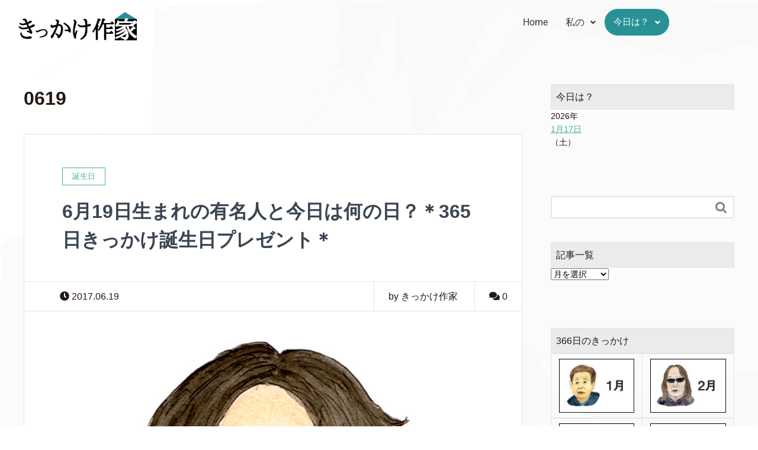

--- FILE ---
content_type: text/html; charset=UTF-8
request_url: https://kikkakesakka.com/tag/0619
body_size: 12574
content:
<!DOCTYPE html>
<html lang="ja">
<head>
	<meta charset="UTF-8" />
	<meta name="viewport" content="width=device-width, initial-scale=1" />
	<link rel="profile" href="http://gmpg.org/xfn/11" />
	<link rel="pingback" href="https://kikkakesakka.com/xmlrpc.php" />
	<meta name='robots' content='max-image-preview:large' />
<meta name="keywords" content="" />
<meta name="description" content="" />
<meta name="robots" content="index" />
<meta property="og:title" content="" />
<meta property="og:type" content="" />
<meta property="og:description" content="" />
<meta property="og:url" content="" />
<meta property="og:image" content="" />
<meta property="og:locale" content="ja_JP" />
<meta property="og:site_name" content="きっかけ作家" />
<link href="https://plus.google.com/" rel="publisher" />
<link rel="alternate" type="application/rss+xml" title="きっかけ作家 &raquo; 0619 タグのフィード" href="https://kikkakesakka.com/tag/0619/feed" />
<script type="text/javascript">
/* <![CDATA[ */
window._wpemojiSettings = {"baseUrl":"https:\/\/s.w.org\/images\/core\/emoji\/15.0.3\/72x72\/","ext":".png","svgUrl":"https:\/\/s.w.org\/images\/core\/emoji\/15.0.3\/svg\/","svgExt":".svg","source":{"concatemoji":"https:\/\/kikkakesakka.com\/wp-includes\/js\/wp-emoji-release.min.js?ver=6.6.4"}};
/*! This file is auto-generated */
!function(i,n){var o,s,e;function c(e){try{var t={supportTests:e,timestamp:(new Date).valueOf()};sessionStorage.setItem(o,JSON.stringify(t))}catch(e){}}function p(e,t,n){e.clearRect(0,0,e.canvas.width,e.canvas.height),e.fillText(t,0,0);var t=new Uint32Array(e.getImageData(0,0,e.canvas.width,e.canvas.height).data),r=(e.clearRect(0,0,e.canvas.width,e.canvas.height),e.fillText(n,0,0),new Uint32Array(e.getImageData(0,0,e.canvas.width,e.canvas.height).data));return t.every(function(e,t){return e===r[t]})}function u(e,t,n){switch(t){case"flag":return n(e,"\ud83c\udff3\ufe0f\u200d\u26a7\ufe0f","\ud83c\udff3\ufe0f\u200b\u26a7\ufe0f")?!1:!n(e,"\ud83c\uddfa\ud83c\uddf3","\ud83c\uddfa\u200b\ud83c\uddf3")&&!n(e,"\ud83c\udff4\udb40\udc67\udb40\udc62\udb40\udc65\udb40\udc6e\udb40\udc67\udb40\udc7f","\ud83c\udff4\u200b\udb40\udc67\u200b\udb40\udc62\u200b\udb40\udc65\u200b\udb40\udc6e\u200b\udb40\udc67\u200b\udb40\udc7f");case"emoji":return!n(e,"\ud83d\udc26\u200d\u2b1b","\ud83d\udc26\u200b\u2b1b")}return!1}function f(e,t,n){var r="undefined"!=typeof WorkerGlobalScope&&self instanceof WorkerGlobalScope?new OffscreenCanvas(300,150):i.createElement("canvas"),a=r.getContext("2d",{willReadFrequently:!0}),o=(a.textBaseline="top",a.font="600 32px Arial",{});return e.forEach(function(e){o[e]=t(a,e,n)}),o}function t(e){var t=i.createElement("script");t.src=e,t.defer=!0,i.head.appendChild(t)}"undefined"!=typeof Promise&&(o="wpEmojiSettingsSupports",s=["flag","emoji"],n.supports={everything:!0,everythingExceptFlag:!0},e=new Promise(function(e){i.addEventListener("DOMContentLoaded",e,{once:!0})}),new Promise(function(t){var n=function(){try{var e=JSON.parse(sessionStorage.getItem(o));if("object"==typeof e&&"number"==typeof e.timestamp&&(new Date).valueOf()<e.timestamp+604800&&"object"==typeof e.supportTests)return e.supportTests}catch(e){}return null}();if(!n){if("undefined"!=typeof Worker&&"undefined"!=typeof OffscreenCanvas&&"undefined"!=typeof URL&&URL.createObjectURL&&"undefined"!=typeof Blob)try{var e="postMessage("+f.toString()+"("+[JSON.stringify(s),u.toString(),p.toString()].join(",")+"));",r=new Blob([e],{type:"text/javascript"}),a=new Worker(URL.createObjectURL(r),{name:"wpTestEmojiSupports"});return void(a.onmessage=function(e){c(n=e.data),a.terminate(),t(n)})}catch(e){}c(n=f(s,u,p))}t(n)}).then(function(e){for(var t in e)n.supports[t]=e[t],n.supports.everything=n.supports.everything&&n.supports[t],"flag"!==t&&(n.supports.everythingExceptFlag=n.supports.everythingExceptFlag&&n.supports[t]);n.supports.everythingExceptFlag=n.supports.everythingExceptFlag&&!n.supports.flag,n.DOMReady=!1,n.readyCallback=function(){n.DOMReady=!0}}).then(function(){return e}).then(function(){var e;n.supports.everything||(n.readyCallback(),(e=n.source||{}).concatemoji?t(e.concatemoji):e.wpemoji&&e.twemoji&&(t(e.twemoji),t(e.wpemoji)))}))}((window,document),window._wpemojiSettings);
/* ]]> */
</script>
<link rel='stylesheet' id='hfe-widgets-style-css' href='https://kikkakesakka.com/wp-content/plugins/header-footer-elementor/inc/widgets-css/frontend.css?ver=2.8.1' type='text/css' media='all' />
<link rel='stylesheet' id='font-awesome-css' href='https://kikkakesakka.com/wp-content/plugins/elementor/assets/lib/font-awesome/css/font-awesome.min.css?ver=4.7.0' type='text/css' media='all' />
<link rel='stylesheet' id='base-css-css' href='https://kikkakesakka.com/wp-content/themes/xeory_extension/base.css?ver=6.6.4' type='text/css' media='all' />
<style id='wp-emoji-styles-inline-css' type='text/css'>

	img.wp-smiley, img.emoji {
		display: inline !important;
		border: none !important;
		box-shadow: none !important;
		height: 1em !important;
		width: 1em !important;
		margin: 0 0.07em !important;
		vertical-align: -0.1em !important;
		background: none !important;
		padding: 0 !important;
	}
</style>
<link rel='stylesheet' id='wp-block-library-css' href='https://kikkakesakka.com/wp-includes/css/dist/block-library/style.min.css?ver=6.6.4' type='text/css' media='all' />
<style id='classic-theme-styles-inline-css' type='text/css'>
/*! This file is auto-generated */
.wp-block-button__link{color:#fff;background-color:#32373c;border-radius:9999px;box-shadow:none;text-decoration:none;padding:calc(.667em + 2px) calc(1.333em + 2px);font-size:1.125em}.wp-block-file__button{background:#32373c;color:#fff;text-decoration:none}
</style>
<style id='global-styles-inline-css' type='text/css'>
:root{--wp--preset--aspect-ratio--square: 1;--wp--preset--aspect-ratio--4-3: 4/3;--wp--preset--aspect-ratio--3-4: 3/4;--wp--preset--aspect-ratio--3-2: 3/2;--wp--preset--aspect-ratio--2-3: 2/3;--wp--preset--aspect-ratio--16-9: 16/9;--wp--preset--aspect-ratio--9-16: 9/16;--wp--preset--color--black: #000000;--wp--preset--color--cyan-bluish-gray: #abb8c3;--wp--preset--color--white: #ffffff;--wp--preset--color--pale-pink: #f78da7;--wp--preset--color--vivid-red: #cf2e2e;--wp--preset--color--luminous-vivid-orange: #ff6900;--wp--preset--color--luminous-vivid-amber: #fcb900;--wp--preset--color--light-green-cyan: #7bdcb5;--wp--preset--color--vivid-green-cyan: #00d084;--wp--preset--color--pale-cyan-blue: #8ed1fc;--wp--preset--color--vivid-cyan-blue: #0693e3;--wp--preset--color--vivid-purple: #9b51e0;--wp--preset--gradient--vivid-cyan-blue-to-vivid-purple: linear-gradient(135deg,rgba(6,147,227,1) 0%,rgb(155,81,224) 100%);--wp--preset--gradient--light-green-cyan-to-vivid-green-cyan: linear-gradient(135deg,rgb(122,220,180) 0%,rgb(0,208,130) 100%);--wp--preset--gradient--luminous-vivid-amber-to-luminous-vivid-orange: linear-gradient(135deg,rgba(252,185,0,1) 0%,rgba(255,105,0,1) 100%);--wp--preset--gradient--luminous-vivid-orange-to-vivid-red: linear-gradient(135deg,rgba(255,105,0,1) 0%,rgb(207,46,46) 100%);--wp--preset--gradient--very-light-gray-to-cyan-bluish-gray: linear-gradient(135deg,rgb(238,238,238) 0%,rgb(169,184,195) 100%);--wp--preset--gradient--cool-to-warm-spectrum: linear-gradient(135deg,rgb(74,234,220) 0%,rgb(151,120,209) 20%,rgb(207,42,186) 40%,rgb(238,44,130) 60%,rgb(251,105,98) 80%,rgb(254,248,76) 100%);--wp--preset--gradient--blush-light-purple: linear-gradient(135deg,rgb(255,206,236) 0%,rgb(152,150,240) 100%);--wp--preset--gradient--blush-bordeaux: linear-gradient(135deg,rgb(254,205,165) 0%,rgb(254,45,45) 50%,rgb(107,0,62) 100%);--wp--preset--gradient--luminous-dusk: linear-gradient(135deg,rgb(255,203,112) 0%,rgb(199,81,192) 50%,rgb(65,88,208) 100%);--wp--preset--gradient--pale-ocean: linear-gradient(135deg,rgb(255,245,203) 0%,rgb(182,227,212) 50%,rgb(51,167,181) 100%);--wp--preset--gradient--electric-grass: linear-gradient(135deg,rgb(202,248,128) 0%,rgb(113,206,126) 100%);--wp--preset--gradient--midnight: linear-gradient(135deg,rgb(2,3,129) 0%,rgb(40,116,252) 100%);--wp--preset--font-size--small: 13px;--wp--preset--font-size--medium: 20px;--wp--preset--font-size--large: 36px;--wp--preset--font-size--x-large: 42px;--wp--preset--spacing--20: 0.44rem;--wp--preset--spacing--30: 0.67rem;--wp--preset--spacing--40: 1rem;--wp--preset--spacing--50: 1.5rem;--wp--preset--spacing--60: 2.25rem;--wp--preset--spacing--70: 3.38rem;--wp--preset--spacing--80: 5.06rem;--wp--preset--shadow--natural: 6px 6px 9px rgba(0, 0, 0, 0.2);--wp--preset--shadow--deep: 12px 12px 50px rgba(0, 0, 0, 0.4);--wp--preset--shadow--sharp: 6px 6px 0px rgba(0, 0, 0, 0.2);--wp--preset--shadow--outlined: 6px 6px 0px -3px rgba(255, 255, 255, 1), 6px 6px rgba(0, 0, 0, 1);--wp--preset--shadow--crisp: 6px 6px 0px rgba(0, 0, 0, 1);}:where(.is-layout-flex){gap: 0.5em;}:where(.is-layout-grid){gap: 0.5em;}body .is-layout-flex{display: flex;}.is-layout-flex{flex-wrap: wrap;align-items: center;}.is-layout-flex > :is(*, div){margin: 0;}body .is-layout-grid{display: grid;}.is-layout-grid > :is(*, div){margin: 0;}:where(.wp-block-columns.is-layout-flex){gap: 2em;}:where(.wp-block-columns.is-layout-grid){gap: 2em;}:where(.wp-block-post-template.is-layout-flex){gap: 1.25em;}:where(.wp-block-post-template.is-layout-grid){gap: 1.25em;}.has-black-color{color: var(--wp--preset--color--black) !important;}.has-cyan-bluish-gray-color{color: var(--wp--preset--color--cyan-bluish-gray) !important;}.has-white-color{color: var(--wp--preset--color--white) !important;}.has-pale-pink-color{color: var(--wp--preset--color--pale-pink) !important;}.has-vivid-red-color{color: var(--wp--preset--color--vivid-red) !important;}.has-luminous-vivid-orange-color{color: var(--wp--preset--color--luminous-vivid-orange) !important;}.has-luminous-vivid-amber-color{color: var(--wp--preset--color--luminous-vivid-amber) !important;}.has-light-green-cyan-color{color: var(--wp--preset--color--light-green-cyan) !important;}.has-vivid-green-cyan-color{color: var(--wp--preset--color--vivid-green-cyan) !important;}.has-pale-cyan-blue-color{color: var(--wp--preset--color--pale-cyan-blue) !important;}.has-vivid-cyan-blue-color{color: var(--wp--preset--color--vivid-cyan-blue) !important;}.has-vivid-purple-color{color: var(--wp--preset--color--vivid-purple) !important;}.has-black-background-color{background-color: var(--wp--preset--color--black) !important;}.has-cyan-bluish-gray-background-color{background-color: var(--wp--preset--color--cyan-bluish-gray) !important;}.has-white-background-color{background-color: var(--wp--preset--color--white) !important;}.has-pale-pink-background-color{background-color: var(--wp--preset--color--pale-pink) !important;}.has-vivid-red-background-color{background-color: var(--wp--preset--color--vivid-red) !important;}.has-luminous-vivid-orange-background-color{background-color: var(--wp--preset--color--luminous-vivid-orange) !important;}.has-luminous-vivid-amber-background-color{background-color: var(--wp--preset--color--luminous-vivid-amber) !important;}.has-light-green-cyan-background-color{background-color: var(--wp--preset--color--light-green-cyan) !important;}.has-vivid-green-cyan-background-color{background-color: var(--wp--preset--color--vivid-green-cyan) !important;}.has-pale-cyan-blue-background-color{background-color: var(--wp--preset--color--pale-cyan-blue) !important;}.has-vivid-cyan-blue-background-color{background-color: var(--wp--preset--color--vivid-cyan-blue) !important;}.has-vivid-purple-background-color{background-color: var(--wp--preset--color--vivid-purple) !important;}.has-black-border-color{border-color: var(--wp--preset--color--black) !important;}.has-cyan-bluish-gray-border-color{border-color: var(--wp--preset--color--cyan-bluish-gray) !important;}.has-white-border-color{border-color: var(--wp--preset--color--white) !important;}.has-pale-pink-border-color{border-color: var(--wp--preset--color--pale-pink) !important;}.has-vivid-red-border-color{border-color: var(--wp--preset--color--vivid-red) !important;}.has-luminous-vivid-orange-border-color{border-color: var(--wp--preset--color--luminous-vivid-orange) !important;}.has-luminous-vivid-amber-border-color{border-color: var(--wp--preset--color--luminous-vivid-amber) !important;}.has-light-green-cyan-border-color{border-color: var(--wp--preset--color--light-green-cyan) !important;}.has-vivid-green-cyan-border-color{border-color: var(--wp--preset--color--vivid-green-cyan) !important;}.has-pale-cyan-blue-border-color{border-color: var(--wp--preset--color--pale-cyan-blue) !important;}.has-vivid-cyan-blue-border-color{border-color: var(--wp--preset--color--vivid-cyan-blue) !important;}.has-vivid-purple-border-color{border-color: var(--wp--preset--color--vivid-purple) !important;}.has-vivid-cyan-blue-to-vivid-purple-gradient-background{background: var(--wp--preset--gradient--vivid-cyan-blue-to-vivid-purple) !important;}.has-light-green-cyan-to-vivid-green-cyan-gradient-background{background: var(--wp--preset--gradient--light-green-cyan-to-vivid-green-cyan) !important;}.has-luminous-vivid-amber-to-luminous-vivid-orange-gradient-background{background: var(--wp--preset--gradient--luminous-vivid-amber-to-luminous-vivid-orange) !important;}.has-luminous-vivid-orange-to-vivid-red-gradient-background{background: var(--wp--preset--gradient--luminous-vivid-orange-to-vivid-red) !important;}.has-very-light-gray-to-cyan-bluish-gray-gradient-background{background: var(--wp--preset--gradient--very-light-gray-to-cyan-bluish-gray) !important;}.has-cool-to-warm-spectrum-gradient-background{background: var(--wp--preset--gradient--cool-to-warm-spectrum) !important;}.has-blush-light-purple-gradient-background{background: var(--wp--preset--gradient--blush-light-purple) !important;}.has-blush-bordeaux-gradient-background{background: var(--wp--preset--gradient--blush-bordeaux) !important;}.has-luminous-dusk-gradient-background{background: var(--wp--preset--gradient--luminous-dusk) !important;}.has-pale-ocean-gradient-background{background: var(--wp--preset--gradient--pale-ocean) !important;}.has-electric-grass-gradient-background{background: var(--wp--preset--gradient--electric-grass) !important;}.has-midnight-gradient-background{background: var(--wp--preset--gradient--midnight) !important;}.has-small-font-size{font-size: var(--wp--preset--font-size--small) !important;}.has-medium-font-size{font-size: var(--wp--preset--font-size--medium) !important;}.has-large-font-size{font-size: var(--wp--preset--font-size--large) !important;}.has-x-large-font-size{font-size: var(--wp--preset--font-size--x-large) !important;}
:where(.wp-block-post-template.is-layout-flex){gap: 1.25em;}:where(.wp-block-post-template.is-layout-grid){gap: 1.25em;}
:where(.wp-block-columns.is-layout-flex){gap: 2em;}:where(.wp-block-columns.is-layout-grid){gap: 2em;}
:root :where(.wp-block-pullquote){font-size: 1.5em;line-height: 1.6;}
</style>
<link rel='stylesheet' id='contact-form-7-css' href='https://kikkakesakka.com/wp-content/plugins/contact-form-7/includes/css/styles.css?ver=6.0.6' type='text/css' media='all' />
<link rel='stylesheet' id='toc-screen-css' href='https://kikkakesakka.com/wp-content/plugins/table-of-contents-plus/screen.min.css?ver=2411.1' type='text/css' media='all' />
<link rel='stylesheet' id='hfe-style-css' href='https://kikkakesakka.com/wp-content/plugins/header-footer-elementor/assets/css/header-footer-elementor.css?ver=2.8.1' type='text/css' media='all' />
<link rel='stylesheet' id='elementor-icons-css' href='https://kikkakesakka.com/wp-content/plugins/elementor/assets/lib/eicons/css/elementor-icons.min.css?ver=5.45.0' type='text/css' media='all' />
<link rel='stylesheet' id='elementor-frontend-css' href='https://kikkakesakka.com/wp-content/plugins/elementor/assets/css/frontend.min.css?ver=3.34.1' type='text/css' media='all' />
<link rel='stylesheet' id='elementor-post-8609-css' href='https://kikkakesakka.com/wp-content/uploads/elementor/css/post-8609.css?ver=1768578905' type='text/css' media='all' />
<link rel='stylesheet' id='elementor-post-12072-css' href='https://kikkakesakka.com/wp-content/uploads/elementor/css/post-12072.css?ver=1768578905' type='text/css' media='all' />
<link rel='stylesheet' id='elementor-post-12124-css' href='https://kikkakesakka.com/wp-content/uploads/elementor/css/post-12124.css?ver=1768578905' type='text/css' media='all' />
<link rel='stylesheet' id='main-css-css' href='https://kikkakesakka.com/wp-content/themes/xeory_extension/style.css?ver=6.6.4' type='text/css' media='all' />
<link rel='stylesheet' id='hfe-elementor-icons-css' href='https://kikkakesakka.com/wp-content/plugins/elementor/assets/lib/eicons/css/elementor-icons.min.css?ver=5.34.0' type='text/css' media='all' />
<link rel='stylesheet' id='hfe-icons-list-css' href='https://kikkakesakka.com/wp-content/plugins/elementor/assets/css/widget-icon-list.min.css?ver=3.24.3' type='text/css' media='all' />
<link rel='stylesheet' id='hfe-social-icons-css' href='https://kikkakesakka.com/wp-content/plugins/elementor/assets/css/widget-social-icons.min.css?ver=3.24.0' type='text/css' media='all' />
<link rel='stylesheet' id='hfe-social-share-icons-brands-css' href='https://kikkakesakka.com/wp-content/plugins/elementor/assets/lib/font-awesome/css/brands.css?ver=5.15.3' type='text/css' media='all' />
<link rel='stylesheet' id='hfe-social-share-icons-fontawesome-css' href='https://kikkakesakka.com/wp-content/plugins/elementor/assets/lib/font-awesome/css/fontawesome.css?ver=5.15.3' type='text/css' media='all' />
<link rel='stylesheet' id='hfe-nav-menu-icons-css' href='https://kikkakesakka.com/wp-content/plugins/elementor/assets/lib/font-awesome/css/solid.css?ver=5.15.3' type='text/css' media='all' />
<link rel='stylesheet' id='elementor-gf-local-roboto-css' href='https://kikkakesakka.com/wp-content/uploads/elementor/google-fonts/css/roboto.css?ver=1742391659' type='text/css' media='all' />
<link rel='stylesheet' id='elementor-gf-local-robotoslab-css' href='https://kikkakesakka.com/wp-content/uploads/elementor/google-fonts/css/robotoslab.css?ver=1742391663' type='text/css' media='all' />
<link rel='stylesheet' id='elementor-icons-shared-0-css' href='https://kikkakesakka.com/wp-content/plugins/elementor/assets/lib/font-awesome/css/fontawesome.min.css?ver=5.15.3' type='text/css' media='all' />
<link rel='stylesheet' id='elementor-icons-fa-solid-css' href='https://kikkakesakka.com/wp-content/plugins/elementor/assets/lib/font-awesome/css/solid.min.css?ver=5.15.3' type='text/css' media='all' />
<link rel='stylesheet' id='elementor-icons-fa-regular-css' href='https://kikkakesakka.com/wp-content/plugins/elementor/assets/lib/font-awesome/css/regular.min.css?ver=5.15.3' type='text/css' media='all' />
<link rel='stylesheet' id='elementor-icons-fa-brands-css' href='https://kikkakesakka.com/wp-content/plugins/elementor/assets/lib/font-awesome/css/brands.min.css?ver=5.15.3' type='text/css' media='all' />
<script type="text/javascript" src="https://kikkakesakka.com/wp-includes/js/jquery/jquery.min.js?ver=3.7.1" id="jquery-core-js"></script>
<script type="text/javascript" src="https://kikkakesakka.com/wp-includes/js/jquery/jquery-migrate.min.js?ver=3.4.1" id="jquery-migrate-js"></script>
<script type="text/javascript" id="jquery-js-after">
/* <![CDATA[ */
!function($){"use strict";$(document).ready(function(){$(this).scrollTop()>100&&$(".hfe-scroll-to-top-wrap").removeClass("hfe-scroll-to-top-hide"),$(window).scroll(function(){$(this).scrollTop()<100?$(".hfe-scroll-to-top-wrap").fadeOut(300):$(".hfe-scroll-to-top-wrap").fadeIn(300)}),$(".hfe-scroll-to-top-wrap").on("click",function(){$("html, body").animate({scrollTop:0},300);return!1})})}(jQuery);
!function($){'use strict';$(document).ready(function(){var bar=$('.hfe-reading-progress-bar');if(!bar.length)return;$(window).on('scroll',function(){var s=$(window).scrollTop(),d=$(document).height()-$(window).height(),p=d? s/d*100:0;bar.css('width',p+'%')});});}(jQuery);
/* ]]> */
</script>
<link rel="https://api.w.org/" href="https://kikkakesakka.com/wp-json/" /><link rel="alternate" title="JSON" type="application/json" href="https://kikkakesakka.com/wp-json/wp/v2/tags/173" /><link rel="EditURI" type="application/rsd+xml" title="RSD" href="https://kikkakesakka.com/xmlrpc.php?rsd" />
<meta name="generator" content="WordPress 6.6.4" />
<style type="text/css">* Custom css for Access Category Password form */
	.acpwd-container {
	
	}
	
	.acpwd-added-excerpt {
	}
	
	.acpwd-info-message {
	
	}
	
	.acpwd-form {
	
	}
	.acpwd-pass {
	
	}
	
	.acpwd-submit {
	
	}
	
	.acpwd-error-message {
		color: darkred;
	}</style><meta name="generator" content="Elementor 3.34.1; features: additional_custom_breakpoints; settings: css_print_method-external, google_font-enabled, font_display-auto">
			<style>
				.e-con.e-parent:nth-of-type(n+4):not(.e-lazyloaded):not(.e-no-lazyload),
				.e-con.e-parent:nth-of-type(n+4):not(.e-lazyloaded):not(.e-no-lazyload) * {
					background-image: none !important;
				}
				@media screen and (max-height: 1024px) {
					.e-con.e-parent:nth-of-type(n+3):not(.e-lazyloaded):not(.e-no-lazyload),
					.e-con.e-parent:nth-of-type(n+3):not(.e-lazyloaded):not(.e-no-lazyload) * {
						background-image: none !important;
					}
				}
				@media screen and (max-height: 640px) {
					.e-con.e-parent:nth-of-type(n+2):not(.e-lazyloaded):not(.e-no-lazyload),
					.e-con.e-parent:nth-of-type(n+2):not(.e-lazyloaded):not(.e-no-lazyload) * {
						background-image: none !important;
					}
				}
			</style>
				<style type="text/css" id="xeory_extension-header-css">
	
	
	</style>
	<link rel="icon" href="https://kikkakesakka.com/wp-content/uploads/2022/04/cropped-favicon-1-32x32.png" sizes="32x32" />
<link rel="icon" href="https://kikkakesakka.com/wp-content/uploads/2022/04/cropped-favicon-1-192x192.png" sizes="192x192" />
<link rel="apple-touch-icon" href="https://kikkakesakka.com/wp-content/uploads/2022/04/cropped-favicon-1-180x180.png" />
<meta name="msapplication-TileImage" content="https://kikkakesakka.com/wp-content/uploads/2022/04/cropped-favicon-1-270x270.png" />
</head>

<body class="archive tag tag-173 ehf-header ehf-footer ehf-template-xeory_extension ehf-stylesheet-xeory_extension  default elementor-default elementor-kit-8609">
<div id="page" class="hfeed site">

		<header id="masthead" itemscope="itemscope" itemtype="https://schema.org/WPHeader">
			<p class="main-title bhf-hidden" itemprop="headline"><a href="https://kikkakesakka.com" title="きっかけ作家" rel="home">きっかけ作家</a></p>
					<div data-elementor-type="wp-post" data-elementor-id="12072" class="elementor elementor-12072">
						<section class="elementor-section elementor-top-section elementor-element elementor-element-e52e94b elementor-section-boxed elementor-section-height-default elementor-section-height-default" data-id="e52e94b" data-element_type="section">
						<div class="elementor-container elementor-column-gap-default">
					<div class="elementor-column elementor-col-50 elementor-top-column elementor-element elementor-element-1e1c447" data-id="1e1c447" data-element_type="column">
			<div class="elementor-widget-wrap elementor-element-populated">
						<div class="elementor-element elementor-element-bc5beda elementor-widget elementor-widget-image" data-id="bc5beda" data-element_type="widget" data-widget_type="image.default">
				<div class="elementor-widget-container">
																<a href="https://kikkakesakka.com/">
							<img width="250" height="60" src="https://kikkakesakka.com/wp-content/uploads/2022/04/logo_kikkakesakka.png" class="attachment-medium size-medium wp-image-9657" alt="きっかけ作家ロゴ" />								</a>
															</div>
				</div>
					</div>
		</div>
				<div class="elementor-column elementor-col-50 elementor-top-column elementor-element elementor-element-9d75d11" data-id="9d75d11" data-element_type="column">
			<div class="elementor-widget-wrap elementor-element-populated">
						<div class="elementor-element elementor-element-b040424 hfe-nav-menu__align-right hfe-submenu-icon-arrow hfe-submenu-animation-none hfe-link-redirect-child hfe-nav-menu__breakpoint-tablet elementor-widget elementor-widget-navigation-menu" data-id="b040424" data-element_type="widget" data-settings="{&quot;padding_horizontal_menu_item&quot;:{&quot;unit&quot;:&quot;px&quot;,&quot;size&quot;:15,&quot;sizes&quot;:[]},&quot;padding_horizontal_menu_item_tablet&quot;:{&quot;unit&quot;:&quot;px&quot;,&quot;size&quot;:&quot;&quot;,&quot;sizes&quot;:[]},&quot;padding_horizontal_menu_item_mobile&quot;:{&quot;unit&quot;:&quot;px&quot;,&quot;size&quot;:&quot;&quot;,&quot;sizes&quot;:[]},&quot;padding_vertical_menu_item&quot;:{&quot;unit&quot;:&quot;px&quot;,&quot;size&quot;:15,&quot;sizes&quot;:[]},&quot;padding_vertical_menu_item_tablet&quot;:{&quot;unit&quot;:&quot;px&quot;,&quot;size&quot;:&quot;&quot;,&quot;sizes&quot;:[]},&quot;padding_vertical_menu_item_mobile&quot;:{&quot;unit&quot;:&quot;px&quot;,&quot;size&quot;:&quot;&quot;,&quot;sizes&quot;:[]},&quot;menu_space_between&quot;:{&quot;unit&quot;:&quot;px&quot;,&quot;size&quot;:&quot;&quot;,&quot;sizes&quot;:[]},&quot;menu_space_between_tablet&quot;:{&quot;unit&quot;:&quot;px&quot;,&quot;size&quot;:&quot;&quot;,&quot;sizes&quot;:[]},&quot;menu_space_between_mobile&quot;:{&quot;unit&quot;:&quot;px&quot;,&quot;size&quot;:&quot;&quot;,&quot;sizes&quot;:[]},&quot;menu_row_space&quot;:{&quot;unit&quot;:&quot;px&quot;,&quot;size&quot;:&quot;&quot;,&quot;sizes&quot;:[]},&quot;menu_row_space_tablet&quot;:{&quot;unit&quot;:&quot;px&quot;,&quot;size&quot;:&quot;&quot;,&quot;sizes&quot;:[]},&quot;menu_row_space_mobile&quot;:{&quot;unit&quot;:&quot;px&quot;,&quot;size&quot;:&quot;&quot;,&quot;sizes&quot;:[]},&quot;dropdown_border_radius&quot;:{&quot;unit&quot;:&quot;px&quot;,&quot;top&quot;:&quot;&quot;,&quot;right&quot;:&quot;&quot;,&quot;bottom&quot;:&quot;&quot;,&quot;left&quot;:&quot;&quot;,&quot;isLinked&quot;:true},&quot;dropdown_border_radius_tablet&quot;:{&quot;unit&quot;:&quot;px&quot;,&quot;top&quot;:&quot;&quot;,&quot;right&quot;:&quot;&quot;,&quot;bottom&quot;:&quot;&quot;,&quot;left&quot;:&quot;&quot;,&quot;isLinked&quot;:true},&quot;dropdown_border_radius_mobile&quot;:{&quot;unit&quot;:&quot;px&quot;,&quot;top&quot;:&quot;&quot;,&quot;right&quot;:&quot;&quot;,&quot;bottom&quot;:&quot;&quot;,&quot;left&quot;:&quot;&quot;,&quot;isLinked&quot;:true},&quot;width_dropdown_item&quot;:{&quot;unit&quot;:&quot;px&quot;,&quot;size&quot;:&quot;220&quot;,&quot;sizes&quot;:[]},&quot;width_dropdown_item_tablet&quot;:{&quot;unit&quot;:&quot;px&quot;,&quot;size&quot;:&quot;&quot;,&quot;sizes&quot;:[]},&quot;width_dropdown_item_mobile&quot;:{&quot;unit&quot;:&quot;px&quot;,&quot;size&quot;:&quot;&quot;,&quot;sizes&quot;:[]},&quot;padding_horizontal_dropdown_item&quot;:{&quot;unit&quot;:&quot;px&quot;,&quot;size&quot;:&quot;&quot;,&quot;sizes&quot;:[]},&quot;padding_horizontal_dropdown_item_tablet&quot;:{&quot;unit&quot;:&quot;px&quot;,&quot;size&quot;:&quot;&quot;,&quot;sizes&quot;:[]},&quot;padding_horizontal_dropdown_item_mobile&quot;:{&quot;unit&quot;:&quot;px&quot;,&quot;size&quot;:&quot;&quot;,&quot;sizes&quot;:[]},&quot;padding_vertical_dropdown_item&quot;:{&quot;unit&quot;:&quot;px&quot;,&quot;size&quot;:15,&quot;sizes&quot;:[]},&quot;padding_vertical_dropdown_item_tablet&quot;:{&quot;unit&quot;:&quot;px&quot;,&quot;size&quot;:&quot;&quot;,&quot;sizes&quot;:[]},&quot;padding_vertical_dropdown_item_mobile&quot;:{&quot;unit&quot;:&quot;px&quot;,&quot;size&quot;:&quot;&quot;,&quot;sizes&quot;:[]},&quot;distance_from_menu&quot;:{&quot;unit&quot;:&quot;px&quot;,&quot;size&quot;:&quot;&quot;,&quot;sizes&quot;:[]},&quot;distance_from_menu_tablet&quot;:{&quot;unit&quot;:&quot;px&quot;,&quot;size&quot;:&quot;&quot;,&quot;sizes&quot;:[]},&quot;distance_from_menu_mobile&quot;:{&quot;unit&quot;:&quot;px&quot;,&quot;size&quot;:&quot;&quot;,&quot;sizes&quot;:[]},&quot;toggle_size&quot;:{&quot;unit&quot;:&quot;px&quot;,&quot;size&quot;:&quot;&quot;,&quot;sizes&quot;:[]},&quot;toggle_size_tablet&quot;:{&quot;unit&quot;:&quot;px&quot;,&quot;size&quot;:&quot;&quot;,&quot;sizes&quot;:[]},&quot;toggle_size_mobile&quot;:{&quot;unit&quot;:&quot;px&quot;,&quot;size&quot;:&quot;&quot;,&quot;sizes&quot;:[]},&quot;toggle_border_width&quot;:{&quot;unit&quot;:&quot;px&quot;,&quot;size&quot;:&quot;&quot;,&quot;sizes&quot;:[]},&quot;toggle_border_width_tablet&quot;:{&quot;unit&quot;:&quot;px&quot;,&quot;size&quot;:&quot;&quot;,&quot;sizes&quot;:[]},&quot;toggle_border_width_mobile&quot;:{&quot;unit&quot;:&quot;px&quot;,&quot;size&quot;:&quot;&quot;,&quot;sizes&quot;:[]},&quot;toggle_border_radius&quot;:{&quot;unit&quot;:&quot;px&quot;,&quot;size&quot;:&quot;&quot;,&quot;sizes&quot;:[]},&quot;toggle_border_radius_tablet&quot;:{&quot;unit&quot;:&quot;px&quot;,&quot;size&quot;:&quot;&quot;,&quot;sizes&quot;:[]},&quot;toggle_border_radius_mobile&quot;:{&quot;unit&quot;:&quot;px&quot;,&quot;size&quot;:&quot;&quot;,&quot;sizes&quot;:[]},&quot;padding&quot;:{&quot;unit&quot;:&quot;px&quot;,&quot;top&quot;:&quot;&quot;,&quot;right&quot;:&quot;&quot;,&quot;bottom&quot;:&quot;&quot;,&quot;left&quot;:&quot;&quot;,&quot;isLinked&quot;:true},&quot;padding_tablet&quot;:{&quot;unit&quot;:&quot;px&quot;,&quot;top&quot;:&quot;&quot;,&quot;right&quot;:&quot;&quot;,&quot;bottom&quot;:&quot;&quot;,&quot;left&quot;:&quot;&quot;,&quot;isLinked&quot;:true},&quot;padding_mobile&quot;:{&quot;unit&quot;:&quot;px&quot;,&quot;top&quot;:&quot;&quot;,&quot;right&quot;:&quot;&quot;,&quot;bottom&quot;:&quot;&quot;,&quot;left&quot;:&quot;&quot;,&quot;isLinked&quot;:true}}" data-widget_type="navigation-menu.default">
				<div class="elementor-widget-container">
								<div class="hfe-nav-menu hfe-layout-horizontal hfe-nav-menu-layout horizontal hfe-pointer__none" data-layout="horizontal" data-last-item="cta">
				<div role="button" class="hfe-nav-menu__toggle elementor-clickable" tabindex="0" aria-label="Menu Toggle">
					<span class="screen-reader-text">メニュー</span>
					<div class="hfe-nav-menu-icon">
						<i aria-hidden="true"  class="fas fa-align-justify"></i>					</div>
				</div>
				<nav class="hfe-nav-menu__layout-horizontal hfe-nav-menu__submenu-arrow" data-toggle-icon="&lt;i aria-hidden=&quot;true&quot; tabindex=&quot;0&quot; class=&quot;fas fa-align-justify&quot;&gt;&lt;/i&gt;" data-close-icon="&lt;i aria-hidden=&quot;true&quot; tabindex=&quot;0&quot; class=&quot;far fa-window-close&quot;&gt;&lt;/i&gt;" data-full-width="yes">
					<ul id="menu-1-b040424" class="hfe-nav-menu"><li id="menu-item-12080" class="menu-item menu-item-type-custom menu-item-object-custom menu-item-home parent hfe-creative-menu"><a href="https://kikkakesakka.com/" class = "hfe-menu-item">Home</a></li>
<li id="menu-item-16" class="menu-item menu-item-type-taxonomy menu-item-object-category menu-item-has-children parent me hfe-has-submenu hfe-creative-menu"><div class="hfe-has-submenu-container" tabindex="0" role="button" aria-haspopup="true" aria-expanded="false"><a href="https://kikkakesakka.com/category/me" class = "hfe-menu-item">私の<span class='hfe-menu-toggle sub-arrow hfe-menu-child-0'><i class='fa'></i></span></a></div>
<ul class="sub-menu">
	<li id="menu-item-11" class="menu-item menu-item-type-taxonomy menu-item-object-category myself hfe-creative-menu"><a href="https://kikkakesakka.com/category/me/myself" class = "hfe-sub-menu-item">こと</a></li>
</ul>
</li>
<li id="menu-item-308" class="menu-item menu-item-type-taxonomy menu-item-object-category menu-item-has-children parent todaykikkake hfe-has-submenu hfe-creative-menu"><div class="hfe-has-submenu-container" tabindex="0" role="button" aria-haspopup="true" aria-expanded="false"><a href="https://kikkakesakka.com/category/todaykikkake" class = "hfe-menu-item">今日は？<span class='hfe-menu-toggle sub-arrow hfe-menu-child-0'><i class='fa'></i></span></a></div>
<ul class="sub-menu">
	<li id="menu-item-3454" class="menu-item menu-item-type-taxonomy menu-item-object-category list hfe-creative-menu"><a href="https://kikkakesakka.com/category/todaykikkake/list" class = "hfe-sub-menu-item">一覧</a></li>
	<li id="menu-item-309" class="menu-item menu-item-type-taxonomy menu-item-object-category  hfe-creative-menu"><a href="https://kikkakesakka.com/category/todaykikkake/birthdaykikkake" class = "hfe-sub-menu-item">誕生日＆何の日？</a></li>
	<li id="menu-item-9272" class="menu-item menu-item-type-taxonomy menu-item-object-category bookmovie hfe-creative-menu"><a href="https://kikkakesakka.com/category/todaykikkake/bookmovie" class = "hfe-sub-menu-item">本・映画</a></li>
</ul>
</li>
</ul> 
				</nav>
			</div>
							</div>
				</div>
					</div>
		</div>
					</div>
		</section>
				</div>
				</header>

	
<div id="content">

<div class="wrap">

  <div id="main" class="col-md-8" role="main">
    <div class="main-inner">

    <h1 class="post-title" >0619</h1>

    <div class="post-loop-wrap">

    
        <article id="post-583" class="post-583 post type-post status-publish format-standard has-post-thumbnail hentry category-birthdaykikkake tag-173 firstpost">

      <header class="post-header">
                <div class="cat-name">
          <span>
            誕生日          </span>
        </div>
                <h2 class="post-title"><a href="https://kikkakesakka.com/0619birthday">6月19日生まれの有名人と今日は何の日？＊365日きっかけ誕生日プレゼント＊</a></h2>
      </header>

      <div class="post-meta-area">
        <ul class="post-meta list-inline">
          <li class="date"><i class="fa fa-clock-o"></i> 2017.06.19</li>
        </ul>
        <ul class="post-meta-comment">
          <li class="author">
            by きっかけ作家          </li>
          <li class="comments">
            <i class="fa fa-comments"></i> <span class="count">0</span>
          </li>
        </ul>
      </div>

            <div class="post-thumbnail">
        <a href="https://kikkakesakka.com/0619birthday" rel="nofollow"><img fetchpriority="high" width="600" height="600" src="https://kikkakesakka.com/wp-content/uploads/2017/06/20190619.jpg" class="attachment-big_thumbnail size-big_thumbnail wp-post-image" alt="6月19日太宰治" decoding="async" srcset="https://kikkakesakka.com/wp-content/uploads/2017/06/20190619.jpg 600w, https://kikkakesakka.com/wp-content/uploads/2017/06/20190619-150x150.jpg 150w, https://kikkakesakka.com/wp-content/uploads/2017/06/20190619-300x300.jpg 300w, https://kikkakesakka.com/wp-content/uploads/2017/06/20190619-100x100.jpg 100w" sizes="(max-width: 600px) 100vw, 600px" /></a>
      </div>
      
      <section class="post-content">
        <p>6月19日生まれの皆さま、お誕生日おめでとうございます。 今日はどのように過ごしますか？ お誕生日の方、そうでない方も、ワクワクとした日を過ごしたいですよね？ そんなあなたに小さな小さなきっかけをプレゼントします。 &#038;n [&hellip;]</p>
      </section>

      <footer class="post-footer">
        <a class="morelink" href="https://kikkakesakka.com/0619birthday" rel="nofollow">続きを読む ≫</a>
      </footer>

    </article>

        <article id="post-3656" class="post-3656 post type-post status-publish format-standard has-post-thumbnail hentry category-birhdaykako tag-173">

      <header class="post-header">
                <div class="cat-name">
          <span>
            誕生日のきっかけ（過去）          </span>
        </div>
                <h2 class="post-title"><a href="https://kikkakesakka.com/0619birthdaykako">6月19日生まれの有名人＊365日きっかけ誕生日プレゼント＊</a></h2>
      </header>

      <div class="post-meta-area">
        <ul class="post-meta list-inline">
          <li class="date"><i class="fa fa-clock-o"></i> 2017.06.19</li>
        </ul>
        <ul class="post-meta-comment">
          <li class="author">
            by きっかけ作家          </li>
          <li class="comments">
            <i class="fa fa-comments"></i> <span class="count">0</span>
          </li>
        </ul>
      </div>

            <div class="post-thumbnail">
        <a href="https://kikkakesakka.com/0619birthdaykako" rel="nofollow"><img width="500" height="500" src="https://kikkakesakka.com/wp-content/uploads/2019/01/s20170619.jpg" class="attachment-big_thumbnail size-big_thumbnail wp-post-image" alt="6月19日太宰治" decoding="async" srcset="https://kikkakesakka.com/wp-content/uploads/2019/01/s20170619.jpg 500w, https://kikkakesakka.com/wp-content/uploads/2019/01/s20170619-150x150.jpg 150w, https://kikkakesakka.com/wp-content/uploads/2019/01/s20170619-300x300.jpg 300w, https://kikkakesakka.com/wp-content/uploads/2019/01/s20170619-100x100.jpg 100w" sizes="(max-width: 500px) 100vw, 500px" /></a>
      </div>
      
      <section class="post-content">
        <p>6月19日生まれの皆さま、お誕生日おめでとうございます。 今日はどのように過ごしますか？ お誕生日の方、そうでない方も、ワクワクとした日を過ごしたいですよね？ そんなあなたに小さな小さなきっかけをプレゼントします。 &#038;n [&hellip;]</p>
      </section>

      <footer class="post-footer">
        <a class="morelink" href="https://kikkakesakka.com/0619birthdaykako" rel="nofollow">続きを読む ≫</a>
      </footer>

    </article>

    

    </div><!-- /post-loop-wrap -->



    </div><!-- /main-inner -->
  </div><!-- /main -->

  <div id="side" class="col-md-4" role="complementary" itemscope="itemscope" itemtype="http://schema.org/WPSideBar">
    <div class="side-inner">
      <div class="side-widget-area">
        
      <div id="text-3" class="widget_text side-widget"><div class="side-widget-inner"><h4 class="side-title"><span class="side-title-inner">今日は？</span></h4>			<div class="textwidget"><p>2026年<a href="https://kikkakesakka.com/tag/0117">1月17日</a>（土）</p>
</div>
		</div></div><div id="search-2" class="widget_search side-widget"><div class="side-widget-inner"><form role="search" method="get" id="searchform" action="https://kikkakesakka.com/" >
  <div>
  <input type="text" value="" name="s" id="s" />
  <button type="submit" id="searchsubmit"></button>
  </div>
  </form></div></div><div id="archives-3" class="widget_archive side-widget"><div class="side-widget-inner"><h4 class="side-title"><span class="side-title-inner">記事一覧</span></h4>		<label class="screen-reader-text" for="archives-dropdown-3">記事一覧</label>
		<select id="archives-dropdown-3" name="archive-dropdown">
			
			<option value="">月を選択</option>
				<option value='https://kikkakesakka.com/2023/03'> 2023年3月 </option>
	<option value='https://kikkakesakka.com/2022/09'> 2022年9月 </option>
	<option value='https://kikkakesakka.com/2022/07'> 2022年7月 </option>
	<option value='https://kikkakesakka.com/2022/05'> 2022年5月 </option>
	<option value='https://kikkakesakka.com/2022/04'> 2022年4月 </option>
	<option value='https://kikkakesakka.com/2022/03'> 2022年3月 </option>
	<option value='https://kikkakesakka.com/2022/01'> 2022年1月 </option>
	<option value='https://kikkakesakka.com/2019/06'> 2019年6月 </option>
	<option value='https://kikkakesakka.com/2019/01'> 2019年1月 </option>
	<option value='https://kikkakesakka.com/2018/11'> 2018年11月 </option>
	<option value='https://kikkakesakka.com/2018/10'> 2018年10月 </option>
	<option value='https://kikkakesakka.com/2018/09'> 2018年9月 </option>
	<option value='https://kikkakesakka.com/2017/12'> 2017年12月 </option>
	<option value='https://kikkakesakka.com/2017/11'> 2017年11月 </option>
	<option value='https://kikkakesakka.com/2017/10'> 2017年10月 </option>
	<option value='https://kikkakesakka.com/2017/09'> 2017年9月 </option>
	<option value='https://kikkakesakka.com/2017/08'> 2017年8月 </option>
	<option value='https://kikkakesakka.com/2017/07'> 2017年7月 </option>
	<option value='https://kikkakesakka.com/2017/06'> 2017年6月 </option>
	<option value='https://kikkakesakka.com/2017/05'> 2017年5月 </option>
	<option value='https://kikkakesakka.com/2017/04'> 2017年4月 </option>
	<option value='https://kikkakesakka.com/2017/03'> 2017年3月 </option>
	<option value='https://kikkakesakka.com/2017/02'> 2017年2月 </option>
	<option value='https://kikkakesakka.com/2017/01'> 2017年1月 </option>
	<option value='https://kikkakesakka.com/2016/12'> 2016年12月 </option>

		</select>

			<script type="text/javascript">
/* <![CDATA[ */

(function() {
	var dropdown = document.getElementById( "archives-dropdown-3" );
	function onSelectChange() {
		if ( dropdown.options[ dropdown.selectedIndex ].value !== '' ) {
			document.location.href = this.options[ this.selectedIndex ].value;
		}
	}
	dropdown.onchange = onSelectChange;
})();

/* ]]> */
</script>
</div></div><div id="text-2" class="widget_text side-widget"><div class="side-widget-inner"><h4 class="side-title"><span class="side-title-inner">366日のきっかけ</span></h4>			<div class="textwidget"><table>
<tbody>
<tr>
<td><a href="https://kikkakesakka.com/jan_birthday" target="_blank" rel="noopener"><img decoding="async" class="aligncenter size-full wp-image-410" src="https://kikkakesakka.com/wp-content/uploads/2019/01/bn01of365.jpg" alt="1月のきっかけ" width="140" height="100" /></a></td>
<td><a href="https://kikkakesakka.com/feb_birthday" target="_blank" rel="noopener"><img loading="lazy" decoding="async" class="aligncenter size-full wp-image-411" src="https://kikkakesakka.com/wp-content/uploads/2019/01/bn02of365.jpg" alt="2月のきっかけ" width="140" height="100" /></a></td>
</tr>
</tbody>
</table>
<div style="clear: both;"></div>
<table>
<tbody>
<tr>
<td><a href="https://kikkakesakka.com/mar_birthday" target="_blank" rel="noopener"><img loading="lazy" decoding="async" class="aligncenter size-full wp-image-412" src="https://kikkakesakka.com/wp-content/uploads/2019/01/bn03of365.jpg" alt="3月のきっかけ" width="140" height="100" /></a></td>
<td><a href="https://kikkakesakka.com/apr_birthday" target="_blank" rel="noopener"><img loading="lazy" decoding="async" class="aligncenter size-full wp-image-413" src="https://kikkakesakka.com/wp-content/uploads/2019/01/bn04of365.jpg" alt="4月のきっかけ" width="140" height="100" /></a></td>
</tr>
</tbody>
</table>
<div style="clear: both;"></div>
<table>
<tbody>
<tr>
<td><a href="https://kikkakesakka.com/may_birthday" target="_blank" rel="noopener"><img loading="lazy" decoding="async" class="aligncenter size-full wp-image-2513" src="https://kikkakesakka.com/wp-content/uploads/2019/05/bn05of365.jpg" alt="5月のきっかけ" width="140" height="100" /></a></td>
<td><a href="https://kikkakesakka.com/jun_birthday" target="_blank" rel="noopener"><img loading="lazy" decoding="async" class="aligncenter size-full wp-image-415" src="https://kikkakesakka.com/wp-content/uploads/2019/01/bn06of365.jpg" alt="6月のきっかけ" width="140" height="100" /></a></td>
</tr>
</tbody>
</table>
<div style="clear: both;"></div>
<table>
<tbody>
<tr>
<td><a href="https://kikkakesakka.com/jul_birthday" target="_blank" rel="noopener"><img loading="lazy" decoding="async" class="aligncenter size-full wp-image-405" src="https://kikkakesakka.com/wp-content/uploads/2019/01/bn07of365.jpg" alt="7月のきっかけ" width="140" height="100" /></a></td>
<td><a href="https://kikkakesakka.com/aug_birthday" target="_blank" rel="noopener"><img loading="lazy" decoding="async" class="aligncenter size-full wp-image-404" src="https://kikkakesakka.com/wp-content/uploads/2019/01/bn08of365.jpg" alt="8月のきっかけ" width="140" height="100" /></a></td>
</tr>
</tbody>
</table>
<div style="clear: both;"></div>
<table>
<tbody>
<tr>
<td><a href="https://kikkakesakka.com/sep_birthday" target="_blank" rel="noopener"><img loading="lazy" decoding="async" class="aligncenter wp-image-406 size-full" src="https://kikkakesakka.com/wp-content/uploads/2019/01/bn09of365.jpg" alt="9月のきっかけ" width="140" height="100" /></a></td>
<td><a href="https://kikkakesakka.com/oct_birthday" target="_blank" rel="noopener"><img loading="lazy" decoding="async" class="aligncenter size-full wp-image-407" src="https://kikkakesakka.com/wp-content/uploads/2019/01/bn10of365.jpg" alt="10月のきっかけ" width="140" height="100" /></a></td>
</tr>
</tbody>
</table>
<div style="clear: both;"></div>
<table>
<tbody>
<tr>
<td><a href="https://kikkakesakka.com/nov_birthday" target="_blank" rel="noopener"><img loading="lazy" decoding="async" class="aligncenter size-full wp-image-6962" src="https://kikkakesakka.com/wp-content/uploads/2019/01/bn11of365.jpg" alt="11月のきっかけ" width="140" height="100" /></a></td>
<td><a href="https://kikkakesakka.com/dec_birthday" target="_blank" rel="noopener"><img loading="lazy" decoding="async" class="aligncenter size-full wp-image-409" src="https://kikkakesakka.com/wp-content/uploads/2019/01/bn12of365.jpg" alt="12月のきっかけ" width="140" height="100" /></a></td>
</tr>
</tbody>
</table>
<div style="clear: both;"></div>
</div>
		</div></div><div id="nav_menu-2" class="widget_nav_menu side-widget"><div class="side-widget-inner"><h4 class="side-title"><span class="side-title-inner">カテゴリー</span></h4><div class="menu-header-container"><ul id="menu-header" class="menu"><li class="menu-item menu-item-type-custom menu-item-object-custom menu-item-home menu-item-12080"><a href="https://kikkakesakka.com/">Home</a></li>
<li class="menu-item menu-item-type-taxonomy menu-item-object-category menu-item-has-children menu-item-16 me"><a href="https://kikkakesakka.com/category/me">私の</a>
<ul class="sub-menu">
	<li class="menu-item menu-item-type-taxonomy menu-item-object-category menu-item-11 myself"><a href="https://kikkakesakka.com/category/me/myself">こと</a></li>
</ul>
</li>
<li class="menu-item menu-item-type-taxonomy menu-item-object-category menu-item-has-children menu-item-308 todaykikkake"><a href="https://kikkakesakka.com/category/todaykikkake">今日は？</a>
<ul class="sub-menu">
	<li class="menu-item menu-item-type-taxonomy menu-item-object-category menu-item-3454 list"><a href="https://kikkakesakka.com/category/todaykikkake/list">一覧</a></li>
	<li class="menu-item menu-item-type-taxonomy menu-item-object-category menu-item-309 "><a href="https://kikkakesakka.com/category/todaykikkake/birthdaykikkake">誕生日＆何の日？</a></li>
	<li class="menu-item menu-item-type-taxonomy menu-item-object-category menu-item-9272 bookmovie"><a href="https://kikkakesakka.com/category/todaykikkake/bookmovie">本・映画</a></li>
</ul>
</li>
</ul></div></div></div>      
      </div><!-- //side-widget-area -->
      
    </div>
  </div><!-- /side -->
  
</div><!-- /wrap -->

</div><!-- /content -->


		<footer itemtype="https://schema.org/WPFooter" itemscope="itemscope" id="colophon" role="contentinfo">
			<div class='footer-width-fixer'>		<div data-elementor-type="wp-post" data-elementor-id="12124" class="elementor elementor-12124">
						<section class="elementor-section elementor-top-section elementor-element elementor-element-9f640c2 elementor-section-boxed elementor-section-height-default elementor-section-height-default" data-id="9f640c2" data-element_type="section" data-settings="{&quot;background_background&quot;:&quot;classic&quot;}">
						<div class="elementor-container elementor-column-gap-default">
					<div class="elementor-column elementor-col-25 elementor-top-column elementor-element elementor-element-d55d292" data-id="d55d292" data-element_type="column">
			<div class="elementor-widget-wrap elementor-element-populated">
						<div class="elementor-element elementor-element-5155724 elementor-widget elementor-widget-heading" data-id="5155724" data-element_type="widget" data-widget_type="heading.default">
				<div class="elementor-widget-container">
					<h2 class="elementor-heading-title elementor-size-default">サイト内Link</h2>				</div>
				</div>
				<div class="elementor-element elementor-element-b578dc7 elementor-icon-list--layout-traditional elementor-list-item-link-full_width elementor-widget elementor-widget-icon-list" data-id="b578dc7" data-element_type="widget" data-widget_type="icon-list.default">
				<div class="elementor-widget-container">
							<ul class="elementor-icon-list-items">
							<li class="elementor-icon-list-item">
											<a href="https://kikkakesakka.com/">

											<span class="elementor-icon-list-text">Home</span>
											</a>
									</li>
								<li class="elementor-icon-list-item">
											<a href="https://kikkakesakka.com/category/me">

											<span class="elementor-icon-list-text">私の</span>
											</a>
									</li>
								<li class="elementor-icon-list-item">
											<a href="https://kikkakesakka.com/category/todaykikkake">

											<span class="elementor-icon-list-text">今日は？</span>
											</a>
									</li>
								<li class="elementor-icon-list-item">
											<a href="https://kikkakesakka.com/contact">

											<span class="elementor-icon-list-text">お問い合わせ</span>
											</a>
									</li>
						</ul>
						</div>
				</div>
					</div>
		</div>
				<div class="elementor-column elementor-col-25 elementor-top-column elementor-element elementor-element-fec7117" data-id="fec7117" data-element_type="column">
			<div class="elementor-widget-wrap elementor-element-populated">
						<div class="elementor-element elementor-element-60b6467 elementor-widget elementor-widget-heading" data-id="60b6467" data-element_type="widget" data-widget_type="heading.default">
				<div class="elementor-widget-container">
					<h2 class="elementor-heading-title elementor-size-default">Contact</h2>				</div>
				</div>
				<div class="elementor-element elementor-element-4e1dfda elementor-icon-list--layout-traditional elementor-list-item-link-full_width elementor-widget elementor-widget-icon-list" data-id="4e1dfda" data-element_type="widget" data-widget_type="icon-list.default">
				<div class="elementor-widget-container">
							<ul class="elementor-icon-list-items">
							<li class="elementor-icon-list-item">
											<a href="https://www.instagram.com/kikkakesakka/">

												<span class="elementor-icon-list-icon">
							<i aria-hidden="true" class="fab fa-instagram"></i>						</span>
										<span class="elementor-icon-list-text">Instagram</span>
											</a>
									</li>
								<li class="elementor-icon-list-item">
											<a href="https://kikkakesakka.com/category/me">

												<span class="elementor-icon-list-icon">
							<i aria-hidden="true" class="fab fa-facebook-square"></i>						</span>
										<span class="elementor-icon-list-text">Facebook</span>
											</a>
									</li>
						</ul>
						</div>
				</div>
					</div>
		</div>
				<div class="elementor-column elementor-col-25 elementor-top-column elementor-element elementor-element-1ad83e6" data-id="1ad83e6" data-element_type="column">
			<div class="elementor-widget-wrap elementor-element-populated">
						<div class="elementor-element elementor-element-5a9c8a4 elementor-widget elementor-widget-heading" data-id="5a9c8a4" data-element_type="widget" data-widget_type="heading.default">
				<div class="elementor-widget-container">
					<h2 class="elementor-heading-title elementor-size-default">外部サイト</h2>				</div>
				</div>
				<div class="elementor-element elementor-element-99fe1fb elementor-icon-list--layout-traditional elementor-list-item-link-full_width elementor-widget elementor-widget-icon-list" data-id="99fe1fb" data-element_type="widget" data-widget_type="icon-list.default">
				<div class="elementor-widget-container">
							<ul class="elementor-icon-list-items">
							<li class="elementor-icon-list-item">
											<a href="https://kikkakesakka.com/">

												<span class="elementor-icon-list-icon">
							<i aria-hidden="true" class="fas fa-laptop"></i>						</span>
										<span class="elementor-icon-list-text">オンライン講座</span>
											</a>
									</li>
						</ul>
						</div>
				</div>
					</div>
		</div>
				<div class="elementor-column elementor-col-25 elementor-top-column elementor-element elementor-element-74e52e0" data-id="74e52e0" data-element_type="column">
			<div class="elementor-widget-wrap elementor-element-populated">
						<div class="elementor-element elementor-element-6c909a5 elementor-widget elementor-widget-heading" data-id="6c909a5" data-element_type="widget" data-widget_type="heading.default">
				<div class="elementor-widget-container">
					<h2 class="elementor-heading-title elementor-size-default">Copyright © 2016 きっかけ作家 All rights reserved.</h2>				</div>
				</div>
					</div>
		</div>
					</div>
		</section>
				</div>
		</div>		</footer>
	</div><!-- #page -->
<script src="https://apis.google.com/js/platform.js" async defer>
  {lang: 'ja'}
</script>			<script>
				const lazyloadRunObserver = () => {
					const lazyloadBackgrounds = document.querySelectorAll( `.e-con.e-parent:not(.e-lazyloaded)` );
					const lazyloadBackgroundObserver = new IntersectionObserver( ( entries ) => {
						entries.forEach( ( entry ) => {
							if ( entry.isIntersecting ) {
								let lazyloadBackground = entry.target;
								if( lazyloadBackground ) {
									lazyloadBackground.classList.add( 'e-lazyloaded' );
								}
								lazyloadBackgroundObserver.unobserve( entry.target );
							}
						});
					}, { rootMargin: '200px 0px 200px 0px' } );
					lazyloadBackgrounds.forEach( ( lazyloadBackground ) => {
						lazyloadBackgroundObserver.observe( lazyloadBackground );
					} );
				};
				const events = [
					'DOMContentLoaded',
					'elementor/lazyload/observe',
				];
				events.forEach( ( event ) => {
					document.addEventListener( event, lazyloadRunObserver );
				} );
			</script>
			<link rel='stylesheet' id='widget-image-css' href='https://kikkakesakka.com/wp-content/plugins/elementor/assets/css/widget-image.min.css?ver=3.34.1' type='text/css' media='all' />
<link rel='stylesheet' id='widget-heading-css' href='https://kikkakesakka.com/wp-content/plugins/elementor/assets/css/widget-heading.min.css?ver=3.34.1' type='text/css' media='all' />
<link rel='stylesheet' id='widget-icon-list-css' href='https://kikkakesakka.com/wp-content/plugins/elementor/assets/css/widget-icon-list.min.css?ver=3.34.1' type='text/css' media='all' />
<script type="text/javascript" src="https://kikkakesakka.com/wp-includes/js/dist/hooks.min.js?ver=2810c76e705dd1a53b18" id="wp-hooks-js"></script>
<script type="text/javascript" src="https://kikkakesakka.com/wp-includes/js/dist/i18n.min.js?ver=5e580eb46a90c2b997e6" id="wp-i18n-js"></script>
<script type="text/javascript" id="wp-i18n-js-after">
/* <![CDATA[ */
wp.i18n.setLocaleData( { 'text direction\u0004ltr': [ 'ltr' ] } );
/* ]]> */
</script>
<script type="text/javascript" src="https://kikkakesakka.com/wp-content/plugins/contact-form-7/includes/swv/js/index.js?ver=6.0.6" id="swv-js"></script>
<script type="text/javascript" id="contact-form-7-js-translations">
/* <![CDATA[ */
( function( domain, translations ) {
	var localeData = translations.locale_data[ domain ] || translations.locale_data.messages;
	localeData[""].domain = domain;
	wp.i18n.setLocaleData( localeData, domain );
} )( "contact-form-7", {"translation-revision-date":"2025-04-11 06:42:50+0000","generator":"GlotPress\/4.0.1","domain":"messages","locale_data":{"messages":{"":{"domain":"messages","plural-forms":"nplurals=1; plural=0;","lang":"ja_JP"},"This contact form is placed in the wrong place.":["\u3053\u306e\u30b3\u30f3\u30bf\u30af\u30c8\u30d5\u30a9\u30fc\u30e0\u306f\u9593\u9055\u3063\u305f\u4f4d\u7f6e\u306b\u7f6e\u304b\u308c\u3066\u3044\u307e\u3059\u3002"],"Error:":["\u30a8\u30e9\u30fc:"]}},"comment":{"reference":"includes\/js\/index.js"}} );
/* ]]> */
</script>
<script type="text/javascript" id="contact-form-7-js-before">
/* <![CDATA[ */
var wpcf7 = {
    "api": {
        "root": "https:\/\/kikkakesakka.com\/wp-json\/",
        "namespace": "contact-form-7\/v1"
    }
};
/* ]]> */
</script>
<script type="text/javascript" src="https://kikkakesakka.com/wp-content/plugins/contact-form-7/includes/js/index.js?ver=6.0.6" id="contact-form-7-js"></script>
<script type="text/javascript" id="toc-front-js-extra">
/* <![CDATA[ */
var tocplus = {"smooth_scroll":"1","visibility_show":"show","visibility_hide":"hide","width":"Auto"};
/* ]]> */
</script>
<script type="text/javascript" src="https://kikkakesakka.com/wp-content/plugins/table-of-contents-plus/front.min.js?ver=2411.1" id="toc-front-js"></script>
<script type="text/javascript" src="https://kikkakesakka.com/wp-content/themes/xeory_extension/lib/js/app.js?ver=6.6.4" id="app-js"></script>
<script type="text/javascript" src="https://kikkakesakka.com/wp-content/themes/xeory_extension/lib/js/jquery.pagetop.js?ver=6.6.4" id="pagetop-js"></script>
<script type="text/javascript" src="https://kikkakesakka.com/wp-content/themes/xeory_extension/lib/js/jquery.table-scroll.js?ver=6.6.4" id="table-scroll-js"></script>
<script type="text/javascript" src="https://kikkakesakka.com/wp-content/plugins/elementor/assets/js/webpack.runtime.min.js?ver=3.34.1" id="elementor-webpack-runtime-js"></script>
<script type="text/javascript" src="https://kikkakesakka.com/wp-content/plugins/elementor/assets/js/frontend-modules.min.js?ver=3.34.1" id="elementor-frontend-modules-js"></script>
<script type="text/javascript" src="https://kikkakesakka.com/wp-includes/js/jquery/ui/core.min.js?ver=1.13.3" id="jquery-ui-core-js"></script>
<script type="text/javascript" id="elementor-frontend-js-before">
/* <![CDATA[ */
var elementorFrontendConfig = {"environmentMode":{"edit":false,"wpPreview":false,"isScriptDebug":false},"i18n":{"shareOnFacebook":"Facebook \u3067\u5171\u6709","shareOnTwitter":"Twitter \u3067\u5171\u6709","pinIt":"\u30d4\u30f3\u3059\u308b","download":"\u30c0\u30a6\u30f3\u30ed\u30fc\u30c9","downloadImage":"\u753b\u50cf\u3092\u30c0\u30a6\u30f3\u30ed\u30fc\u30c9","fullscreen":"\u30d5\u30eb\u30b9\u30af\u30ea\u30fc\u30f3","zoom":"\u30ba\u30fc\u30e0","share":"\u30b7\u30a7\u30a2","playVideo":"\u52d5\u753b\u518d\u751f","previous":"\u524d","next":"\u6b21","close":"\u9589\u3058\u308b","a11yCarouselPrevSlideMessage":"\u524d\u306e\u30b9\u30e9\u30a4\u30c9","a11yCarouselNextSlideMessage":"\u6b21\u306e\u30b9\u30e9\u30a4\u30c9","a11yCarouselFirstSlideMessage":"\u3053\u308c\u304c\u6700\u521d\u306e\u30b9\u30e9\u30a4\u30c9\u3067\u3059","a11yCarouselLastSlideMessage":"\u3053\u308c\u304c\u6700\u5f8c\u306e\u30b9\u30e9\u30a4\u30c9\u3067\u3059","a11yCarouselPaginationBulletMessage":"\u30b9\u30e9\u30a4\u30c9\u306b\u79fb\u52d5"},"is_rtl":false,"breakpoints":{"xs":0,"sm":480,"md":768,"lg":1025,"xl":1440,"xxl":1600},"responsive":{"breakpoints":{"mobile":{"label":"\u30e2\u30d0\u30a4\u30eb\u7e26\u5411\u304d","value":767,"default_value":767,"direction":"max","is_enabled":true},"mobile_extra":{"label":"\u30e2\u30d0\u30a4\u30eb\u6a2a\u5411\u304d","value":880,"default_value":880,"direction":"max","is_enabled":false},"tablet":{"label":"\u30bf\u30d6\u30ec\u30c3\u30c8\u7e26\u30ec\u30a4\u30a2\u30a6\u30c8","value":1024,"default_value":1024,"direction":"max","is_enabled":true},"tablet_extra":{"label":"\u30bf\u30d6\u30ec\u30c3\u30c8\u6a2a\u30ec\u30a4\u30a2\u30a6\u30c8","value":1200,"default_value":1200,"direction":"max","is_enabled":false},"laptop":{"label":"\u30ce\u30fc\u30c8\u30d1\u30bd\u30b3\u30f3","value":1366,"default_value":1366,"direction":"max","is_enabled":false},"widescreen":{"label":"\u30ef\u30a4\u30c9\u30b9\u30af\u30ea\u30fc\u30f3","value":2400,"default_value":2400,"direction":"min","is_enabled":false}},"hasCustomBreakpoints":false},"version":"3.34.1","is_static":false,"experimentalFeatures":{"additional_custom_breakpoints":true,"home_screen":true,"global_classes_should_enforce_capabilities":true,"e_variables":true,"cloud-library":true,"e_opt_in_v4_page":true,"e_interactions":true,"import-export-customization":true},"urls":{"assets":"https:\/\/kikkakesakka.com\/wp-content\/plugins\/elementor\/assets\/","ajaxurl":"https:\/\/kikkakesakka.com\/wp-admin\/admin-ajax.php","uploadUrl":"https:\/\/kikkakesakka.com\/wp-content\/uploads"},"nonces":{"floatingButtonsClickTracking":"8549a54001"},"swiperClass":"swiper","settings":{"editorPreferences":[]},"kit":{"active_breakpoints":["viewport_mobile","viewport_tablet"],"global_image_lightbox":"yes","lightbox_enable_counter":"yes","lightbox_enable_fullscreen":"yes","lightbox_enable_zoom":"yes","lightbox_enable_share":"yes","lightbox_title_src":"title","lightbox_description_src":"description"},"post":{"id":0,"title":"0619 &#8211; \u304d\u3063\u304b\u3051\u4f5c\u5bb6","excerpt":""}};
/* ]]> */
</script>
<script type="text/javascript" src="https://kikkakesakka.com/wp-content/plugins/elementor/assets/js/frontend.min.js?ver=3.34.1" id="elementor-frontend-js"></script>
<script type="text/javascript" src="https://kikkakesakka.com/wp-content/plugins/header-footer-elementor/inc/js/frontend.js?ver=2.8.1" id="hfe-frontend-js-js"></script>
</body>
</html> 
